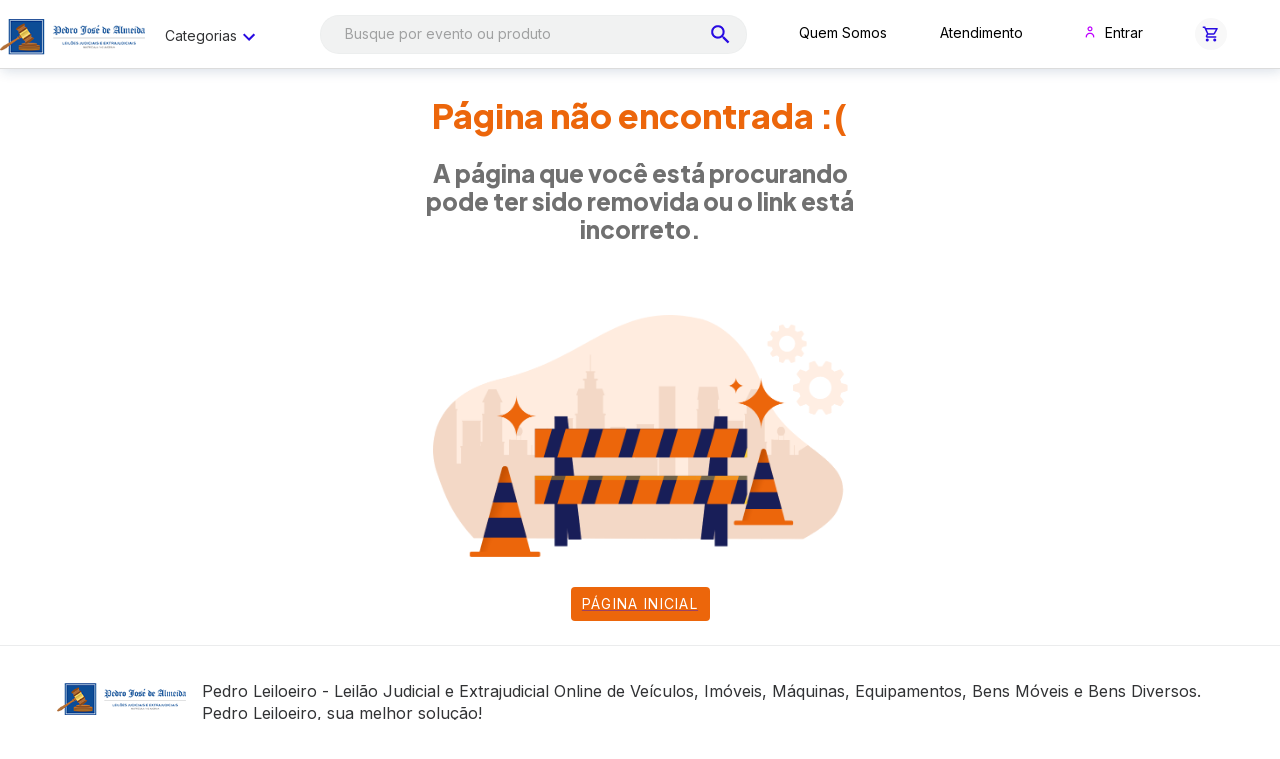

--- FILE ---
content_type: application/javascript
request_url: https://cas.static.client.cardinaltrusted.com/songbird/v2.0.0/songbird.js
body_size: 9771
content:
!function(){"use strict";var t,n,e={34:function(t,n,e){var r=e(4901);t.exports=function(t){return"object"==typeof t?null!==t:r(t)}},283:function(t,n,e){var r=e(9504),o=e(9039),i=e(4901),u=e(9297),c=e(3724),a=e(350).CONFIGURABLE,f=e(3706),s=e(1181),l=s.enforce,p=s.get,d=String,v=Object.defineProperty,g=r("".slice),b=r("".replace),h=r([].join),y=c&&!o((function(){return 8!==v((function(){}),"length",{value:8}).length})),m=String(String).split("String"),S=t.exports=function(t,n,e){"Symbol("===g(d(n),0,7)&&(n="["+b(d(n),/^Symbol\(([^)]*)\).*$/,"$1")+"]"),e&&e.getter&&(n="get "+n),e&&e.setter&&(n="set "+n),(!u(t,"name")||a&&t.name!==n)&&(c?v(t,"name",{value:n,configurable:!0}):t.name=n),y&&e&&u(e,"arity")&&t.length!==e.arity&&v(t,"length",{value:e.arity});try{e&&u(e,"constructor")&&e.constructor?c&&v(t,"prototype",{writable:!1}):t.prototype&&(t.prototype=void 0)}catch(t){}var r=l(t);return u(r,"source")||(r.source=h(m,"string"==typeof n?n:"")),t};Function.prototype.toString=S((function(){return i(this)&&p(this).source||f(this)}),"toString")},350:function(t,n,e){var r=e(3724),o=e(9297),i=Function.prototype,u=r&&Object.getOwnPropertyDescriptor,c=o(i,"name"),a=c&&"something"===function(){}.name,f=c&&(!r||r&&u(i,"name").configurable);t.exports={EXISTS:c,PROPER:a,CONFIGURABLE:f}},421:function(t){t.exports={}},449:function(t){function n(t){this.Namespace=t,this.logQueue=[],this.log=function(t,n){t||(t="debug"),this.logQueue.push({type:t,message:n})}}n.prototype.getLogQueue=function(){return this.logQueue},n.prototype.getNamespace=function(){return this.Namespace},n.prototype.trace=function(t){this.log("trace",t)},n.prototype.debug=function(t){this.log("debug",t)},n.prototype.info=function(t){this.log("info",t)},n.prototype.warn=function(t){this.log("warn",t)},n.prototype.error=function(t){this.log("error",t)},t.exports=n},597:function(t,n,e){var r=e(9039),o=e(8227),i=e(9519),u=o("species");t.exports=function(t){return i>=51||!r((function(){var n=[];return(n.constructor={})[u]=function(){return{foo:1}},1!==n[t](Boolean).foo}))}},616:function(t,n,e){var r=e(9039);t.exports=!r((function(){var t=function(){}.bind();return"function"!=typeof t||t.hasOwnProperty("prototype")}))},741:function(t){var n=Math.ceil,e=Math.floor;t.exports=Math.trunc||function(t){var r=+t;return(r>0?e:n)(r)}},757:function(t,n,e){var r=e(7751),o=e(4901),i=e(1625),u=e(7040),c=Object;t.exports=u?function(t){return"symbol"==typeof t}:function(t){var n=r("Symbol");return o(n)&&i(n.prototype,c(t))}},1181:function(t,n,e){var r,o,i,u=e(8622),c=e(4576),a=e(34),f=e(6699),s=e(9297),l=e(7629),p=e(6119),d=e(421),v="Object already initialized",g=c.TypeError,b=c.WeakMap;if(u||l.state){var h=l.state||(l.state=new b);h.get=h.get,h.has=h.has,h.set=h.set,r=function(t,n){if(h.has(t))throw new g(v);return n.facade=t,h.set(t,n),n},o=function(t){return h.get(t)||{}},i=function(t){return h.has(t)}}else{var y=p("state");d[y]=!0,r=function(t,n){if(s(t,y))throw new g(v);return n.facade=t,f(t,y,n),n},o=function(t){return s(t,y)?t[y]:{}},i=function(t){return s(t,y)}}t.exports={set:r,get:o,has:i,enforce:function(t){return i(t)?o(t):r(t,{})},getterFor:function(t){return function(n){var e;if(!a(n)||(e=o(n)).type!==t)throw new g("Incompatible receiver, "+t+" required");return e}}}},1291:function(t,n,e){var r=e(741);t.exports=function(t){var n=+t;return n!=n||0===n?0:r(n)}},1469:function(t,n,e){var r=e(7433);t.exports=function(t,n){return new(r(t))(0===n?0:n)}},1625:function(t,n,e){var r=e(9504);t.exports=r({}.isPrototypeOf)},1828:function(t,n,e){var r=e(9504),o=e(9297),i=e(5397),u=e(9617).indexOf,c=e(421),a=r([].push);t.exports=function(t,n){var e,r=i(t),f=0,s=[];for(e in r)!o(c,e)&&o(r,e)&&a(s,e);for(;n.length>f;)o(r,e=n[f++])&&(~u(s,e)||a(s,e));return s}},2008:function(t,n,e){var r=e(6518),o=e(9213).filter;r({target:"Array",proto:!0,forced:!e(597)("filter")},{filter:function(t){return o(this,t,arguments.length>1?arguments[1]:void 0)}})},2140:function(t,n,e){var r={};r[e(8227)("toStringTag")]="z",t.exports="[object z]"===String(r)},2195:function(t,n,e){var r=e(9504),o=r({}.toString),i=r("".slice);t.exports=function(t){return i(o(t),8,-1)}},2777:function(t,n,e){var r=e(9565),o=e(34),i=e(757),u=e(5966),c=e(4270),a=e(8227),f=TypeError,s=a("toPrimitive");t.exports=function(t,n){if(!o(t)||i(t))return t;var e,a=u(t,s);if(a){if(void 0===n&&(n="default"),e=r(a,t,n),!o(e)||i(e))return e;throw new f("Can't convert object to primitive value")}return void 0===n&&(n="number"),c(t,n)}},2796:function(t,n,e){var r=e(9039),o=e(4901),i=/#|\.prototype\./,u=function(t,n){var e=a[c(t)];return e===s||e!==f&&(o(n)?r(n):!!n)},c=u.normalize=function(t){return String(t).replace(i,".").toLowerCase()},a=u.data={},f=u.NATIVE="N",s=u.POLYFILL="P";t.exports=u},2839:function(t,n,e){var r=e(4576).navigator,o=r&&r.userAgent;t.exports=o?String(o):""},3179:function(t,n,e){var r=e(2140),o=e(6955);t.exports=r?{}.toString:function(){return"[object "+o(this)+"]"}},3392:function(t,n,e){var r=e(9504),o=0,i=Math.random(),u=r(1..toString);t.exports=function(t){return"Symbol("+(void 0===t?"":t)+")_"+u(++o+i,36)}},3517:function(t,n,e){var r=e(9504),o=e(9039),i=e(4901),u=e(6955),c=e(7751),a=e(3706),f=function(){},s=c("Reflect","construct"),l=/^\s*(?:class|function)\b/,p=r(l.exec),d=!l.test(f),v=function(t){if(!i(t))return!1;try{return s(f,[],t),!0}catch(t){return!1}},g=function(t){if(!i(t))return!1;switch(u(t)){case"AsyncFunction":case"GeneratorFunction":case"AsyncGeneratorFunction":return!1}try{return d||!!p(l,a(t))}catch(t){return!0}};g.sham=!0,t.exports=!s||o((function(){var t;return v(v.call)||!v(Object)||!v((function(){t=!0}))||t}))?g:v},3706:function(t,n,e){var r=e(9504),o=e(4901),i=e(7629),u=r(Function.toString);o(i.inspectSource)||(i.inspectSource=function(t){return u(t)}),t.exports=i.inspectSource},3717:function(t,n){n.f=Object.getOwnPropertySymbols},3724:function(t,n,e){var r=e(9039);t.exports=!r((function(){return 7!==Object.defineProperty({},1,{get:function(){return 7}})[1]}))},3992:function(t,n,e){e(2008),e(6099);var r,o=e(5937),i=new(e(449))("Base.Polyfiller"),u={JSON:!1,performance:!1,bind:!1,filter:!1},c={polyfill:function(t){r=t,"JSON"in o.window?(u.JSON=!0,c.isFinished()):(i.debug("Detected JSON missing, loading polyfill"),e.e(263).then(function(t){e(191),i.debug("JSON polyfill loaded"),u.JSON=!0,c.isFinished()}.bind(null,e)).catch(e.oe)),"performance"in o.window&&"mark"in o.window.performance?(u.performance=!0,c.isFinished()):(i.debug("Detected performance library missing in browser - loading polyfill"),e.e(482).then(function(t){e(9008),i.debug("performance polyfill loaded"),u.performance=!0,c.isFinished()}.bind(null,e)).catch(e.oe)),Function.prototype.bind?(u.bind=!0,c.isFinished()):(i.debug("Detected bind is missing - loading polyfill"),Promise.all([e.e(280),e.e(272)]).then(function(t){e(5891)(),i.debug("bind polyfill loaded"),u.bind=!0,c.isFinished()}.bind(null,e)).catch(e.oe)),Array.prototype.filter?(u.filter=!0,c.isFinished()):(i.debug("Detected filter is missing - loading polyfill"),Promise.all([e.e(280),e.e(827)]).then(function(t){e(3454)(),i.debug("filter polyfill loaded"),u.filter=!0,c.isFinished()}.bind(null,e)).catch(e.oe))},isFinished:function(){for(var t in u)if(u.hasOwnProperty(t)&&!u[t])return!1;r(i)}};t.exports=c},4055:function(t,n,e){var r=e(4576),o=e(34),i=r.document,u=o(i)&&o(i.createElement);t.exports=function(t){return u?i.createElement(t):{}}},4117:function(t){t.exports=function(t){return null==t}},4270:function(t,n,e){var r=e(9565),o=e(4901),i=e(34),u=TypeError;t.exports=function(t,n){var e,c;if("string"===n&&o(e=t.toString)&&!i(c=r(e,t)))return c;if(o(e=t.valueOf)&&!i(c=r(e,t)))return c;if("string"!==n&&o(e=t.toString)&&!i(c=r(e,t)))return c;throw new u("Can't convert object to primitive value")}},4376:function(t,n,e){var r=e(2195);t.exports=Array.isArray||function(t){return"Array"===r(t)}},4495:function(t,n,e){var r=e(9519),o=e(9039),i=e(4576).String;t.exports=!!Object.getOwnPropertySymbols&&!o((function(){var t=Symbol("symbol detection");return!i(t)||!(Object(t)instanceof Symbol)||!Symbol.sham&&r&&r<41}))},4576:function(t,n,e){var r=function(t){return t&&t.Math===Math&&t};t.exports=r("object"==typeof globalThis&&globalThis)||r("object"==typeof window&&window)||r("object"==typeof self&&self)||r("object"==typeof e.g&&e.g)||r("object"==typeof this&&this)||function(){return this}()||Function("return this")()},4901:function(t){var n="object"==typeof document&&document.all;t.exports=void 0===n&&void 0!==n?function(t){return"function"==typeof t||t===n}:function(t){return"function"==typeof t}},4913:function(t,n,e){var r=e(3724),o=e(5917),i=e(8686),u=e(8551),c=e(6969),a=TypeError,f=Object.defineProperty,s=Object.getOwnPropertyDescriptor,l="enumerable",p="configurable",d="writable";n.f=r?i?function(t,n,e){if(u(t),n=c(n),u(e),"function"==typeof t&&"prototype"===n&&"value"in e&&d in e&&!e[d]){var r=s(t,n);r&&r[d]&&(t[n]=e.value,e={configurable:p in e?e[p]:r[p],enumerable:l in e?e[l]:r[l],writable:!1})}return f(t,n,e)}:f:function(t,n,e){if(u(t),n=c(n),u(e),o)try{return f(t,n,e)}catch(t){}if("get"in e||"set"in e)throw new a("Accessors not supported");return"value"in e&&(t[n]=e.value),t}},5031:function(t,n,e){var r=e(7751),o=e(9504),i=e(8480),u=e(3717),c=e(8551),a=o([].concat);t.exports=r("Reflect","ownKeys")||function(t){var n=i.f(c(t)),e=u.f;return e?a(n,e(t)):n}},5397:function(t,n,e){var r=e(7055),o=e(7750);t.exports=function(t){return r(o(t))}},5610:function(t,n,e){var r=e(1291),o=Math.max,i=Math.min;t.exports=function(t,n){var e=r(t);return e<0?o(e+n,0):i(e,n)}},5745:function(t,n,e){var r=e(7629);t.exports=function(t,n){return r[t]||(r[t]=n||{})}},5917:function(t,n,e){var r=e(3724),o=e(9039),i=e(4055);t.exports=!r&&!o((function(){return 7!==Object.defineProperty(i("div"),"a",{get:function(){return 7}}).a}))},5937:function(t){var n;try{n=window}catch(t){n=void 0}t.exports={apiId:void 0,bin:void 0,deviceFingerprinting:{shouldRunFingerprinting:!1,urls:{base:void 0,browser:void 0,profileBin:void 0}},farnsworthLabs:{},formFields:{},jwtOrderObject:void 0,merchantJwt:void 0,songbirdPostmessageValidation:!1,message:void 0,orgUnitId:void 0,setup:{eventCompleted:!1,modulesLoaded:void 0},storage:{},tid:void 0,transactionFlow:void 0,timers:{browserRender:null},urls:{postMessageWhiteList:[]},window:n}},5966:function(t,n,e){var r=e(9306),o=e(4117);t.exports=function(t,n){var e=t[n];return o(e)?void 0:r(e)}},6080:function(t,n,e){var r=e(7476),o=e(9306),i=e(616),u=r(r.bind);t.exports=function(t,n){return o(t),void 0===n?t:i?u(t,n):function(){return t.apply(n,arguments)}}},6099:function(t,n,e){var r=e(2140),o=e(6840),i=e(3179);r||o(Object.prototype,"toString",i,{unsafe:!0})},6119:function(t,n,e){var r=e(5745),o=e(3392),i=r("keys");t.exports=function(t){return i[t]||(i[t]=o(t))}},6198:function(t,n,e){var r=e(8014);t.exports=function(t){return r(t.length)}},6395:function(t){t.exports=!1},6518:function(t,n,e){var r=e(4576),o=e(7347).f,i=e(6699),u=e(6840),c=e(9433),a=e(7740),f=e(2796);t.exports=function(t,n){var e,s,l,p,d,v=t.target,g=t.global,b=t.stat;if(e=g?r:b?r[v]||c(v,{}):r[v]&&r[v].prototype)for(s in n){if(p=n[s],l=t.dontCallGetSet?(d=o(e,s))&&d.value:e[s],!f(g?s:v+(b?".":"#")+s,t.forced)&&void 0!==l){if(typeof p==typeof l)continue;a(p,l)}(t.sham||l&&l.sham)&&i(p,"sham",!0),u(e,s,p,t)}}},6699:function(t,n,e){var r=e(3724),o=e(4913),i=e(6980);t.exports=r?function(t,n,e){return o.f(t,n,i(1,e))}:function(t,n,e){return t[n]=e,t}},6823:function(t){var n=String;t.exports=function(t){try{return n(t)}catch(t){return"Object"}}},6840:function(t,n,e){var r=e(4901),o=e(4913),i=e(283),u=e(9433);t.exports=function(t,n,e,c){c||(c={});var a=c.enumerable,f=void 0!==c.name?c.name:n;if(r(e)&&i(e,f,c),c.global)a?t[n]=e:u(n,e);else{try{c.unsafe?t[n]&&(a=!0):delete t[n]}catch(t){}a?t[n]=e:o.f(t,n,{value:e,enumerable:!1,configurable:!c.nonConfigurable,writable:!c.nonWritable})}return t}},6955:function(t,n,e){var r=e(2140),o=e(4901),i=e(2195),u=e(8227)("toStringTag"),c=Object,a="Arguments"===i(function(){return arguments}());t.exports=r?i:function(t){var n,e,r;return void 0===t?"Undefined":null===t?"Null":"string"==typeof(e=function(t,n){try{return t[n]}catch(t){}}(n=c(t),u))?e:a?i(n):"Object"===(r=i(n))&&o(n.callee)?"Arguments":r}},6969:function(t,n,e){var r=e(2777),o=e(757);t.exports=function(t){var n=r(t,"string");return o(n)?n:n+""}},6980:function(t){t.exports=function(t,n){return{enumerable:!(1&t),configurable:!(2&t),writable:!(4&t),value:n}}},7040:function(t,n,e){var r=e(4495);t.exports=r&&!Symbol.sham&&"symbol"==typeof Symbol.iterator},7055:function(t,n,e){var r=e(9504),o=e(9039),i=e(2195),u=Object,c=r("".split);t.exports=o((function(){return!u("z").propertyIsEnumerable(0)}))?function(t){return"String"===i(t)?c(t,""):u(t)}:u},7347:function(t,n,e){var r=e(3724),o=e(9565),i=e(8773),u=e(6980),c=e(5397),a=e(6969),f=e(9297),s=e(5917),l=Object.getOwnPropertyDescriptor;n.f=r?l:function(t,n){if(t=c(t),n=a(n),s)try{return l(t,n)}catch(t){}if(f(t,n))return u(!o(i.f,t,n),t[n])}},7433:function(t,n,e){var r=e(4376),o=e(3517),i=e(34),u=e(8227)("species"),c=Array;t.exports=function(t){var n;return r(t)&&(n=t.constructor,(o(n)&&(n===c||r(n.prototype))||i(n)&&null===(n=n[u]))&&(n=void 0)),void 0===n?c:n}},7476:function(t,n,e){var r=e(2195),o=e(9504);t.exports=function(t){if("Function"===r(t))return o(t)}},7629:function(t,n,e){var r=e(6395),o=e(4576),i=e(9433),u="__core-js_shared__",c=t.exports=o[u]||i(u,{});(c.versions||(c.versions=[])).push({version:"3.40.0",mode:r?"pure":"global",copyright:"© 2014-2025 Denis Pushkarev (zloirock.ru)",license:"https://github.com/zloirock/core-js/blob/v3.40.0/LICENSE",source:"https://github.com/zloirock/core-js"})},7740:function(t,n,e){var r=e(9297),o=e(5031),i=e(7347),u=e(4913);t.exports=function(t,n,e){for(var c=o(n),a=u.f,f=i.f,s=0;s<c.length;s++){var l=c[s];r(t,l)||e&&r(e,l)||a(t,l,f(n,l))}}},7750:function(t,n,e){var r=e(4117),o=TypeError;t.exports=function(t){if(r(t))throw new o("Can't call method on "+t);return t}},7751:function(t,n,e){var r=e(4576),o=e(4901);t.exports=function(t,n){return arguments.length<2?(e=r[t],o(e)?e:void 0):r[t]&&r[t][n];var e}},8014:function(t,n,e){var r=e(1291),o=Math.min;t.exports=function(t){var n=r(t);return n>0?o(n,9007199254740991):0}},8227:function(t,n,e){var r=e(4576),o=e(5745),i=e(9297),u=e(3392),c=e(4495),a=e(7040),f=r.Symbol,s=o("wks"),l=a?f.for||f:f&&f.withoutSetter||u;t.exports=function(t){return i(s,t)||(s[t]=c&&i(f,t)?f[t]:l("Symbol."+t)),s[t]}},8480:function(t,n,e){var r=e(1828),o=e(8727).concat("length","prototype");n.f=Object.getOwnPropertyNames||function(t){return r(t,o)}},8551:function(t,n,e){var r=e(34),o=String,i=TypeError;t.exports=function(t){if(r(t))return t;throw new i(o(t)+" is not an object")}},8622:function(t,n,e){var r=e(4576),o=e(4901),i=r.WeakMap;t.exports=o(i)&&/native code/.test(String(i))},8686:function(t,n,e){var r=e(3724),o=e(9039);t.exports=r&&o((function(){return 42!==Object.defineProperty((function(){}),"prototype",{value:42,writable:!1}).prototype}))},8727:function(t){t.exports=["constructor","hasOwnProperty","isPrototypeOf","propertyIsEnumerable","toLocaleString","toString","valueOf"]},8773:function(t,n){var e={}.propertyIsEnumerable,r=Object.getOwnPropertyDescriptor,o=r&&!e.call({1:2},1);n.f=o?function(t){var n=r(this,t);return!!n&&n.enumerable}:e},8981:function(t,n,e){var r=e(7750),o=Object;t.exports=function(t){return o(r(t))}},9039:function(t){t.exports=function(t){try{return!!t()}catch(t){return!0}}},9213:function(t,n,e){var r=e(6080),o=e(9504),i=e(7055),u=e(8981),c=e(6198),a=e(1469),f=o([].push),s=function(t){var n=1===t,e=2===t,o=3===t,s=4===t,l=6===t,p=7===t,d=5===t||l;return function(v,g,b,h){for(var y,m,S=u(v),x=i(S),w=c(x),O=r(g,b),H=0,j=h||a,E=n?j(v,w):e||p?j(v,0):void 0;w>H;H++)if((d||H in x)&&(m=O(y=x[H],H,S),t))if(n)E[H]=m;else if(m)switch(t){case 3:return!0;case 5:return y;case 6:return H;case 2:f(E,y)}else switch(t){case 4:return!1;case 7:f(E,y)}return l?-1:o||s?s:E}};t.exports={forEach:s(0),map:s(1),filter:s(2),some:s(3),every:s(4),find:s(5),findIndex:s(6),filterReject:s(7)}},9297:function(t,n,e){var r=e(9504),o=e(8981),i=r({}.hasOwnProperty);t.exports=Object.hasOwn||function(t,n){return i(o(t),n)}},9306:function(t,n,e){var r=e(4901),o=e(6823),i=TypeError;t.exports=function(t){if(r(t))return t;throw new i(o(t)+" is not a function")}},9433:function(t,n,e){var r=e(4576),o=Object.defineProperty;t.exports=function(t,n){try{o(r,t,{value:n,configurable:!0,writable:!0})}catch(e){r[t]=n}return n}},9504:function(t,n,e){var r=e(616),o=Function.prototype,i=o.call,u=r&&o.bind.bind(i,i);t.exports=r?u:function(t){return function(){return i.apply(t,arguments)}}},9519:function(t,n,e){var r,o,i=e(4576),u=e(2839),c=i.process,a=i.Deno,f=c&&c.versions||a&&a.version,s=f&&f.v8;s&&(o=(r=s.split("."))[0]>0&&r[0]<4?1:+(r[0]+r[1])),!o&&u&&(!(r=u.match(/Edge\/(\d+)/))||r[1]>=74)&&(r=u.match(/Chrome\/(\d+)/))&&(o=+r[1]),t.exports=o},9565:function(t,n,e){var r=e(616),o=Function.prototype.call;t.exports=r?o.bind(o):function(){return o.apply(o,arguments)}},9617:function(t,n,e){var r=e(5397),o=e(5610),i=e(6198),u=function(t){return function(n,e,u){var c=r(n),a=i(c);if(0===a)return!t&&-1;var f,s=o(u,a);if(t&&e!=e){for(;a>s;)if((f=c[s++])!=f)return!0}else for(;a>s;s++)if((t||s in c)&&c[s]===e)return t||s||0;return!t&&-1}};t.exports={includes:u(!0),indexOf:u(!1)}}},r={};function o(t){var n=r[t];if(void 0!==n)return n.exports;var i=r[t]={id:t,loaded:!1,exports:{}};return e[t].call(i.exports,i,i.exports,o),i.loaded=!0,i.exports}o.m=e,o.n=function(t){var n=t&&t.__esModule?function(){return t.default}:function(){return t};return o.d(n,{a:n}),n},o.d=function(t,n){for(var e in n)o.o(n,e)&&!o.o(t,e)&&Object.defineProperty(t,e,{enumerable:!0,get:n[e]})},o.f={},o.e=function(t){return Promise.all(Object.keys(o.f).reduce((function(n,e){return o.f[e](t,n),n}),[]))},o.u=function(t){return t+"."+o.h()+".songbird.js"},o.h=function(){return"3ddedcf3d2494586602c"},o.g=function(){if("object"==typeof globalThis)return globalThis;try{return this||new Function("return this")()}catch(t){if("object"==typeof window)return window}}(),o.o=function(t,n){return Object.prototype.hasOwnProperty.call(t,n)},t={},n="songbird:",o.l=function(e,r,i,u){if(t[e])t[e].push(r);else{var c,a;if(void 0!==i)for(var f=document.getElementsByTagName("script"),s=0;s<f.length;s++){var l=f[s];if(l.getAttribute("src")==e||l.getAttribute("data-webpack")==n+i){c=l;break}}c||(a=!0,(c=document.createElement("script")).charset="utf-8",c.timeout=120,o.nc&&c.setAttribute("nonce",o.nc),c.setAttribute("data-webpack",n+i),c.src=e,0!==c.src.indexOf(window.location.origin+"/")&&(c.crossOrigin="anonymous"),c.integrity=o.sriHashes[u],c.crossOrigin="anonymous"),t[e]=[r];var p=function(n,r){c.onerror=c.onload=null,clearTimeout(d);var o=t[e];if(delete t[e],c.parentNode&&c.parentNode.removeChild(c),o&&o.forEach((function(t){return t(r)})),n)return n(r)},d=setTimeout(p.bind(null,void 0,{type:"timeout",target:c}),12e4);c.onerror=p.bind(null,c.onerror),c.onload=p.bind(null,c.onload),a&&document.head.appendChild(c)}},o.r=function(t){"undefined"!=typeof Symbol&&Symbol.toStringTag&&Object.defineProperty(t,Symbol.toStringTag,{value:"Module"}),Object.defineProperty(t,"__esModule",{value:!0})},o.nmd=function(t){return t.paths=[],t.children||(t.children=[]),t},o.p="https://cas.static.client.cardinaltrusted.com/songbird/v2.0.0/3ddedcf3d2494586602c/",o.sriHashes={22:"sha384-tIY54ZRQo6stYmEazxiv0VWccdc2Zey5pRdFATMYecsY2UpQLGfrpmeNY9nZBfxo",29:"sha384-yn1KL81EGqdhVMfhkOY1mr53HrPxjUs21qZOByOvzr59eJDM7S2vzV+uc1yMfSlR",86:"sha384-Bx8vD22C7/lbYOsduz8FtfNl7q1K+u4GShAXVQpWTYR6ZCXkkW2UAft312/McAqX",263:"sha384-S3TQUZKLScKz+uBmQu5+pQoKGQ3erkuSAjdQT2YzzfdkzTnqlIe7NdTV7JAnpOIg",272:"sha384-wyzXmbV8br1b3ncPQRvldGmQqgwhtvNupYJ1q9lr95LRV1QrcqlHysCFJQRvbt9s",280:"sha384-E3keBWOqFkVSbSzVBu0uBEG8G4pHiep9Cx4uD8/p/MmFxLCG5qAZKaVFhIxEDeka",301:"sha384-WqjPayNd4RE9PYdMNoLM3kDibgEEQEXRpxL+YgJZMlCpDBC3/5v41pKP6R4Pv0Q4",317:"sha384-M20KvOE5pA95lsZ0FD8G3IgnOosablH2gjv6PIApxbndNwnWXVqAJmgFMsz7KAN+",347:"sha384-n8LDve9PeMQzq7t9lYThdDyuH1CPs72cKsGHye/2oib4tkx0DxjRcFhuFblBzA/K",357:"sha384-o6ONFQzDDdJxM4xakt+byw4Usp15v6TVqJ6kvbaAPZPmKnXLdB2LgmnRt/aqq6GA",385:"sha384-9EGeC8UI5YQ21AIws9Ajl4HhvLKoHOjiyEILqpL7Nparuuo0TnBfhXfjjuiUDNkx",424:"sha384-t7u+rJizHlQA+s6RW9Hmzv0NRX0CRn/zqK/U+6Zee126X4bmjj5f4sqi01WZtow6",440:"sha384-rbeug6eSGMP/vKar6VC3GI7xsfbiADWxZFn/jSqxgWPluYqpme7yLs4mC3x7xKtC",482:"sha384-a6h29rKStde68JLFDz26mX6+iE6jgfK9YgJRu4WjJudWXRorJfEVtZbArtYwx/nj",643:"sha384-8shUuyvIim5DA8DoRYjSdzwvcF6ItmMtXhFkBkqs8UJaDT/Rn8oo+C2hNtW6GAYV",701:"sha384-TTuvmDJX0/8UBT/wsfcg4gWPwKUoNOyqHd09uP8+13DaThsMtVWPmB9wrBTT08MK",827:"sha384-cMIniEKgE7VBsM+ZGdJLP/QbJWTt7gPuX2FXB+B5pBtRTC7VatClV4pzsYiWFEr4"},function(){var t={949:0};o.f.j=function(n,e){var r=o.o(t,n)?t[n]:void 0;if(0!==r)if(r)e.push(r[2]);else{var i=new Promise((function(e,o){r=t[n]=[e,o]}));e.push(r[2]=i);var u=o.p+o.u(n),c=new Error;o.l(u,(function(e){if(o.o(t,n)&&(0!==(r=t[n])&&(t[n]=void 0),r)){var i=e&&("load"===e.type?"missing":e.type),u=e&&e.target&&e.target.src;c.message="Loading chunk "+n+" failed.\n("+i+": "+u+")",c.name="ChunkLoadError",c.type=i,c.request=u,r[1](c)}}),"chunk-"+n,n)}};var n=function(n,e){var r,i,u=e[0],c=e[1],a=e[2],f=0;if(u.some((function(n){return 0!==t[n]}))){for(r in c)o.o(c,r)&&(o.m[r]=c[r]);a&&a(o)}for(n&&n(e);f<u.length;f++)i=u[f],o.o(t,i)&&t[i]&&t[i][0](),t[i]=0},e=self.songbirdLoader=self.songbirdLoader||[];e.forEach(n.bind(null,0)),e.push=n.bind(null,e.push.bind(e))}(),o.nc=void 0,function(t,n){var e,r=[],i=[],u=[],c=[],a=[],f=[],s=[],l=[];e={configure:function(t){r.push({name:t,arguments:arguments})},setup:function(t){f.push({name:t,arguments:arguments})},start:function(t){s.push({name:t,arguments:arguments})},continue:function(t){i.push({name:t,arguments:arguments})},on:function(t){a.push({name:t,arguments:arguments})},trigger:function(t){l.push({name:t,arguments:arguments})},off:function(t){c.push({name:t,arguments:arguments})},complete:function(t){u.push({name:t,arguments:arguments})}},t.Cardinal=e,t.onerror!==n&&null!==t.onerror||(t.onerror=function(){return!1}),o(3992).polyfill((function(u){Promise.all([o.e(280),o.e(22),o.e(643)]).then(function(c){var p=o(6273),d=o(7742).active,v=o(5959),g=o(5937),b=o(3302),h=o(3707),y=o(1431),m=o(5552),S=o(415),x=o(2058),w=o(9385),O=o(2972),H=x.getLoggerInstance("Base.Main"),j=o(7742).passive,E=o(2964),N=o(6565),A={configurationQueue:r,onQueue:a,startQueue:s,continueQueue:i};x.addToLoggerCollection(u);try{E.on("error",(function(t){d.publish("error.fatal").then((function(){y.handleError(t,h.GENERAL.NUMBER,h.GENERAL.DESCRIPTION)}))})),H.info("Using Songbird.js v"+b.getSystemConfig().version),O.init(),e.setup=p.partial(d.publish,"setup"),e.on=j.subscribe,e.start=function(t){arguments[0]="start."+t.toUpperCase(),d.publish.apply(this,arguments)},e.continue=function(t){arguments[0]="continue."+t.toUpperCase(),d.publish.apply(this,arguments)},e.complete=p.partial(d.publish,"payments.completed"),e.trigger=d.publish,e.off=j.removeEvent,m.setupSubscriptions(),g.browser=v.getBrowserDetails(),p.each(l,(function(t){d.publish.apply(this,t.arguments)})),d.subscribe("setup",p.partial(N.processSetup,A)),f.length>0&&d.publish("setup",f[0].arguments[0],f[0].arguments[1]),g.namespace=e,g.window=t,w.initialize(t),w.captureTiming(S.getCurrentScript())}catch(t){H.error("Fatal Exception while processing: "+(t.message!==n?t.message:t)),y.handleError(t,h.GENERAL.NUMBER,h.GENERAL.DESCRIPTION)}}.bind(null,o)).catch(o.oe)}))}(window)}();
//# sourceMappingURL=songbird.js.map